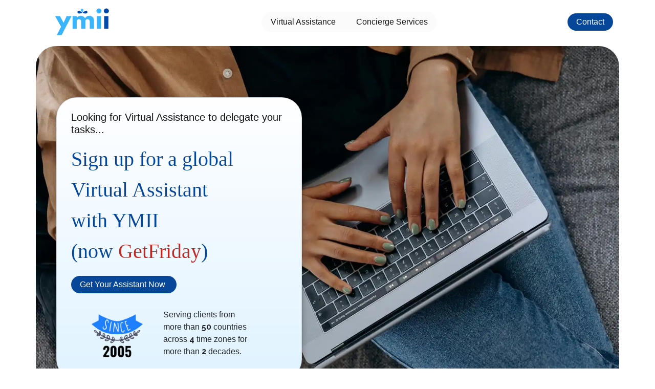

--- FILE ---
content_type: text/html; charset=UTF-8
request_url: https://yourmaninindia.com/?module=concierge&action=serviceinfo&serviceid=43
body_size: 5506
content:
<!-- BEGIN: Header include -->
<!DOCTYPE html>
<html lang="en">

<head>
    <meta charset="utf-8" />
    <link rel="icon" href="https://yourmaninindia.com/assets/images/favicon.ico" />
    <meta name="viewport" content="width=device-width, initial-scale=1" />


    <title>
        YourManInIndia (YMII) Virtual Assistance & Concierge Services    </title>
    <meta name="title"
        content="YourManInIndia (YMII) Virtual Assistance & Concierge Services">
    <meta name="keywords"
        content="YMII, Document Legalization, Document Procurement, YMII virtual assistant services, The 4-Hour Work Week " />
    <meta name="description"
        content="YMII Virtual Assistant Services, featured in Tim Ferriss's bestseller 'The 4-Hour Work Week'. 'YourManInIndia' for NRIs; document procurement, attestation.">


    <!-- Header Common Script -->
    <script src="https://yourmaninindia.com/assets/js/jquery.min.js" crossorigin="anonymous" referrerpolicy="no-referrer"
        media="all" defer></script>
    <script src="https://www.google.com/recaptcha/api.js" async defer></script>

    <!-- Header Common CSS -->
    <link rel="preload" href="https://yourmaninindia.com/assets/css/bootstrap.min.css" as="style" onload="this.onload=null;this.rel='stylesheet'">
    <link rel="preload" href="https://yourmaninindia.com/assets/css/main.css?v=1.1" as="style" onload="this.onload=null;this.rel='stylesheet'">
    <link rel="preload" href="https://yourmaninindia.com/assets/css/media.css?v=1.1" as="style" onload="this.onload=null;this.rel='stylesheet'">
    <!-- <link rel="stylesheet" type="text/css" href="https://yourmaninindia.com/assets/css/bootstrap.min.css" media="all" /> -->
    <!-- <link rel="stylesheet" type="text/css" href="https://yourmaninindia.com/assets/css/main.css" media="all" />
    <link rel="stylesheet" type="text/css" href="https://yourmaninindia.com/assets/css/media.css" media="all" /> -->

    <!-- Banner Image Optimize -->
     <link rel="preload" as="image" href="https://yourmaninindia.com/assets/images/ymii-landing.webp" fetchpriority="high">
     <link rel="preload" as="image" href="https://yourmaninindia.com/assets/images/gf-banner.webp" fetchpriority="high">
     <link rel="preload" as="image" href="https://yourmaninindia.com/assets/images/concierge-services-banner.webp" fetchpriority="high">

    <link rel="preconnect" href="https://fonts.googleapis.com">
    <link rel="preconnect" href="https://fonts.gstatic.com" crossorigin>

    <link
    rel="preload"
    as="style"
    href="https://fonts.googleapis.com/css2?family=Inter:ital,opsz,wght@0,14..32,100..900;1,14..32,100..900&family=Raleway:ital,wght@0,100..900;1,100..900&display=swap"
    onload="this.onload=null;this.rel='stylesheet'">

    <noscript>
    <link
        rel="stylesheet"
        href="https://fonts.googleapis.com/css2?family=Inter:ital,opsz,wght@0,14..32,100..900;1,14..32,100..900&family=Raleway:ital,wght@0,100..900;1,100..900&display=swap">
    </noscript>

    <link rel="preload" href="https://cdnjs.cloudflare.com/ajax/libs/font-awesome/6.4.2/css/all.min.css"
        integrity="sha512-z3gLpd7yknf1YoNbCzqRKc4qyor8gaKU1qmn+CShxbuBusANI9QpRohGBreCFkKxLhei6S9CQXFEbbKuqLg0DA=="
        crossorigin="anonymous" referrerpolicy="no-referrer" media="all" />

    <!-- Google Tag Manager -->
    <script>
        (function (w, d, s, l, i) {
            w[l] = w[l] || [];
            w[l].push({ "gtm.start": new Date().getTime(), event: "gtm.js" });
            var f = d.getElementsByTagName(s)[0],
                j = d.createElement(s),
                dl = l != "dataLayer" ? "&l=" + l : "";
            j.async = true;
            j.src = "https://www.googletagmanager.com/gtm.js?id=" + i + dl;
            f.parentNode.insertBefore(j, f);
        })(window, document, "script", "dataLayer", "GTM-548WL53");
    </script>
    <!-- End Google Tag Manager -->

    <script async src="https://www.googletagmanager.com/gtag/js?id=UA-24071474-1"></script>
    <script language="JavaScript" type="text/javascript">
        function show_table(id) {
            var rows = document.getElementsByTagName("span");
            for (var i = 0; i < rows.length; i++) {
                if (rows[i].className == "tabSelected") {
                    rows[i].className = "tabMenu";
                }
            }
            document.getElementById(id).className = "tabSelected";
            return false;
        }

        window.dataLayer = window.dataLayer || [];
        function gtag() {
            dataLayer.push(arguments);
        }
        gtag("js", new Date());
        gtag("config", "UA-24071474-1");
    </script>
    <!-- clarity script -->
    <script type="text/javascript">
        (function (c, l, a, r, i, t, y) {
            c[a] =
                c[a] ||
                function () {
                    (c[a].q = c[a].q || []).push(arguments);
                };
            t = l.createElement(r);
            t.async = 1;
            t.src = "https://www.clarity.ms/tag/" + i;
            y = l.getElementsByTagName(r)[0];
            y.parentNode.insertBefore(t, y);
        })(window, document, "clarity", "script", "gqxo1c9z2r");
    </script>

    <!-- Google Tag Manager -->
<script>(function(w,d,s,l,i){w[l]=w[l]||[];w[l].push({'gtm.start':
new Date().getTime(),event:'gtm.js'});var f=d.getElementsByTagName(s)[0],
j=d.createElement(s),dl=l!='dataLayer'?'&l='+l:'';j.async=true;j.src=
'https://www.googletagmanager.com/gtm.js?id='+i+dl;f.parentNode.insertBefore(j,f);
})(window,document,'script','dataLayer','GTM-M6CD6L');</script>
<!-- End Google Tag Manager -->

<!-- Google tag (gtag.js) -->
<script async src="https://www.googletagmanager.com/gtag/js?id=AW-948391455"></script>
<script>
  window.dataLayer = window.dataLayer || [];
  function gtag(){dataLayer.push(arguments);}
  gtag('js', new Date());
 
  gtag('config', 'AW-948391455');
</script>

</head>

<body>
    <header>
        <nav class="navbar navbar-expand-sm fixed-top navbar-dark bg-white" aria-label="Main navigation">
            <div class="container">
                <a class="navbar-brand" href="https://yourmaninindia.com/"><img class="site-logo"
                        src="https://yourmaninindia.com/assets/images/ymii-logo-min.webp" alt="YMII" title="YMII Logo" fetchpriority="high"></a>
                <button class="navbar-toggler p-0 border-0 d-block d-sm-none" type="button" data-bs-toggle="offcanvas"
                    aria-label="Toggle navigation" onclick="toggleMenuIcon()">
                    <svg class="expand-menu" xmlns="http://www.w3.org/2000/svg" viewBox="0 0 448 512">
                        <path
                            d="M0 96C0 78.3 14.3 64 32 64l384 0c17.7 0 32 14.3 32 32s-14.3 32-32 32L32 128C14.3 128 0 113.7 0 96zM0 256c0-17.7 14.3-32 32-32l384 0c17.7 0 32 14.3 32 32s-14.3 32-32 32L32 288c-17.7 0-32-14.3-32-32zM448 416c0 17.7-14.3 32-32 32L32 448c-17.7 0-32-14.3-32-32s14.3-32 32-32l384 0c17.7 0 32 14.3 32 32z" />
                    </svg>
                    <svg class="close-menu" style="display:none;" xmlns="http://www.w3.org/2000/svg"
                        viewBox="0 0 384 512">
                        <path
                            d="M342.6 150.6c12.5-12.5 12.5-32.8 0-45.3s-32.8-12.5-45.3 0L192 210.7 86.6 105.4c-12.5-12.5-32.8-12.5-45.3 0s-12.5 32.8 0 45.3L146.7 256 41.4 361.4c-12.5 12.5-12.5 32.8 0 45.3s32.8 12.5 45.3 0L192 301.3 297.4 406.6c12.5 12.5 32.8 12.5 45.3 0s12.5-32.8 0-45.3L237.3 256 342.6 150.6z" />
                    </svg>

                </button>

                <div class="navbar-ymii d-none d-sm-block">
                    <div class="navbar-collapse">
                        <ul class="navbar-nav mb-2 mb-lg-0 header-nav-bar">
                            <li class="nav-item active me-4">
                                <a class="nav-link" aria-current="page" href="https://yourmaninindia.com/virtual-assistance"
                                    id="gf-menu-no">Virtual Assistance</a>
                            </li>
                            <li class="nav-item">
                                <a class="nav-link" href="https://yourmaninindia.com/concierge-services">Concierge
                                    Services</a>
                            </li>
                        </ul>

                        <a href="https://yourmaninindia.com/concierge-services#enquirySection"
                            class="btn header-contact-button">
                            Contact
                        </a>
                    </div>
                </div>

                <div class="navbar-ymii-mobile d-block d-sm-none">
                    <div class="navbar-collapse offcanvas-collapse d-block d-sm-none" id="offcanvasExample">
                        <ul class="navbar-nav mb-2 mb-lg-0 mobile-nav-bar">
                            <li class="nav-item active">
                                <a class="nav-link" aria-current="page"
                                    href="https://yourmaninindia.com/virtual-assistance">Virtual Assistance</a>
                            </li>
                            <li class="nav-item">
                                <a class="nav-link" href="https://yourmaninindia.com/concierge-services">Concierge
                                    Services</a>
                            </li>
                            <li class="nav-item">
                                <a class="nav-link"
                                    href="https://www.getfriday.com/4-hour-workweek-ymii?"
                                    target="_blank"> 4-Hour-Workweek <br>by Tim Ferriss Connection</a>
                            </li>
                            <li class="nav-item">
                                <a class="nav-link gf-mobile-enquiry" id="gfMobileEnquiry"
                                    href="https://yourmaninindia.com/concierge-services#enquirySection">Contact</a>
                            </li>
                        </ul>
                        <div class="nav-bar-bottom-text">
                            <div class="mobile-view-running-text">
                                <marquee behavior="scroll" direction="left">
                                    YourManInIndia (YMII) Virtual Assistance is now GetFriday. <i
                                        class="fa-solid fa-star-of-life ms-3 me-3"></i> YourManInIndia (YMII) Virtual
                                    Assistance is now GetFriday.</marquee>
                            </div>
                            <ul class="mobile-view-socil d-flex mt-4">
                                <li><a href="https://www.facebook.com/GetFriday" target="_blank" title="Facebook"><i
                                            class="fa-brands fa-facebook-f"></i></a></li>
                                <li><a href="https://twitter.com/GetFridayVA" target="_blank" title="Instagram"><i
                                            class="fa-brands fa-twitter"></i></a></li>
                                <li><a href="https://www.youtube.com/channel/UCyXzYt0GN5bDPcC-xx4DmKA" target="_blank"
                                        title="Youtube"><i class="fa-brands fa-youtube"></i></a></li>
                                <li><a href="https://www.linkedin.com/company/getfriday" target="_blank"
                                        title="Linkedin"><i class="fa-brands fa-linkedin-in"></i></a></li>
                            </ul>
                        </div>
                    </div>
                </div>

            </div>
        </nav>
    </header>
    <!-- END: Header Menu --><!-- END: Header include -->
<!-- BEGIN: Banner Section -->
<section class="banner-section landing-page-banner-section">
    <div class="container">
        <div class="row banner-row landing-banner-row">
                <div class="card">
                    <div class="card-body">
                        <h5 class="card-text mb-3">Looking for Virtual Assistance to delegate your tasks...</h5>
                        <h1 class="card-title">Sign up for a global <br>Virtual Assistant <br>with YMII <br>(now <span>GetFriday</span>)</h1>
                        <a href="https://www.getfriday.com/?utm_source=ymii_hp&utm_medium=hp_top_cta&" target="_blank" class="btn card-banner-btn ymii-btn">Get Your Assistant Now <i class="fa-solid fa-arrow-right"></i> </a>
                        <div class="banner-since-wrapper">
                            <img fetchpriority=high loading=lazy  class="banner-top-loo" src="https://yourmaninindia.com//assets/images/since-2005-min.svg" alt="since 2025" style="width:100px;"/>  
                            <p>Serving clients from<br/> more than <strong>50</strong> countries <br/>across <strong>4</strong> time zones for <br/>more than <strong>2</strong> decades.</p>
                        </div>
                    </div>
                </div>
        </div>
    </div>
</section>
<!-- END: Banner Section -->
<div class="ymii-main-content section-animation bg-white">
    <div class="container">
        <div class="row">
            <div class="col-md-4">
                <div class="landing-workweek-card bg-drack-blue mb-4">
                    <h2 class="fs-4">YourManInIndia (YMII) Virtual Assistance is now GetFriday</h2>
                    <a href="https://yourmaninindia.com/virtual-assistance" class="btn card-banner-btn ymii-btn">Know More<i class="fa-solid fa-arrow-right"></i> </a>
                </div>
                <div class="landing-video-card mb-4">
                    <iframe width="100%" height="100%" src="https://www.youtube.com/embed/5Ij9-t33ucE" title="The Get Friday Story with AJ Jacobs" frameborder="0" allow="accelerometer; autoplay; clipboard-write; encrypted-media; gyroscope; picture-in-picture; web-share" referrerpolicy="strict-origin-when-cross-origin" allowfullscreen></iframe>
                </div>
                
            </div>
            <div class="col-md-4">
                <div class="landing-img-card mb-4">
                    <img fetchpriority=high loading=lazy  src="https://yourmaninindia.com/assets/images/4-hour-image.webp" class="img-fluid" alt="The 4-Hour Workweek book">
                </div>
                
            </div>
            <div class="col-md-4">
                <div class="landing-ferries-card mb-4 bg-light-blue">
                    <img fetchpriority=high loading=lazy  src="https://yourmaninindia.com/assets/images/testimonial-image-min.webp" class="img-fluid" alt="Tim Ferriss Testimonial image">   
                    <p>"With a team structure, a single point of contact, a personal account manager and farming out your  tasks to   the most-capable people in the group and across different shifts. They got it all covered!"</p>
                    <p>- <strong>Tim Ferriss Author</strong> of 4-Hour Workweek, The New York Times bestseller</p> 
                </div>
                
            </div>
        </div>
        <div class="row">
            <div class="col-lg-4 col-md-12 h-100">
                <div class="mb-4 bg-light-blue h-100 gf-personal-needs">
                    <h2 class="fs-4">Personal Services</h2>  
                    <p>Are you inundated with too many tasks and unable to focus on important things? Delegate your personal tasks like flight Bookings, Preparing travel itineraries, calendar management and online research to GetFriday and enjoy Your life!
                    </p>
                    <a href="https://www.getfriday.com/personal/virtual-personal-assistant?utm_source=ymii_hp&utm_medium=hp_personal&" target="_blank" class="btn card-banner-btn ymii-btn">Know More<i class="fa-solid fa-arrow-right"></i> </a>
                </div>
            </div>

            <div class="col-lg-4 col-md-12 h-100">
                <div class="mb-4 bg-light-blue h-100 gf-personal-needs">
                    <h2 class="fs-4">Business Services</h2>  
                    <p>Running a Small business or startup requires your complete attention to grow. Are you overwhelmed doing everything? Delegate your business tasks like customer support, bookkeeping, web design and digital marketing to GetFriday. Focus your energies on the key aspects of your business.</p>
                    <a href="https://www.getfriday.com/business/services?utm_source=ymii_hp&utm_medium=hp_business&" target="_blank" class="btn card-banner-btn ymii-btn">Know More<i class="fa-solid fa-arrow-right"></i> </a>
                </div>
            </div>

            <div class="col-lg-4 col-md-12 h-100">
                <div class="mb-4 bg-light-blue h-100 gf-personal-needs">
                    <h2 class="fs-4">Pricing Plans</h2>  
                    <p>Our VA pricing plans are flexible and starts from pay-as-you-go and goes all the way up to a 160 hour monthly plan. Our monthly plans provide a fixed number of hours of work per month with your assistant. The bigger plans come with lesser cost per hour and more benefits.</p>
                    <a href="https://www.getfriday.com/personal/pricing-plans?utm_source=ymii_hp&utm_medium=hp_pricing&" target="_blank" class="btn card-banner-btn ymii-btn">Know More<i class="fa-solid fa-arrow-right"></i> </a>
                </div>
            </div>
        </div>
    </div>
</div>
<!-- BEGIN: Footer include -->
<footer class="footer ymii-footer">
    <div class="ymii-primary-footer section-animation">
        <div class="container">
            <div class="row">
                <div class="col-md-4 footer-left">
                    <h5>Other Services</h5>
                    <ul class="nav flex-column">
                        <li class="nav-item mb-2"><a href="https://www.getfriday.com/?&utm_source=ymii_hp&utm_medium=hp_footer" target="_blank" class="nav-link p-0 text-muted">GetFriday</a></li>
                        <li class="nav-item mb-2"><a href="https://www.homeshikari.com/" target="_blank" class="nav-link p-0 text-muted">Home Shikari</a></li>
                        <li class="nav-item mb-2"><a href="https://www.ttkvisas.in/" target="_blank" class="nav-link p-0 text-muted">TTK Visas</a></li>
                        <li class="nav-item mb-2"><a href="https://www.ttkservices.com/global-mobility/index" target="_blank" class="nav-link p-0 text-muted">TTK Global Mobility</a></li>
                    </ul>
                </div>

                <div class="col-md-4 footer-middile">
                    <h5>Legal</h5>
                    <ul class="nav flex-column">
                        <li class="nav-item mb-2"><a href="https://yourmaninindia.com/privacypolicy" class="nav-link p-0 text-muted">Privacy Policy</a></li>
                        <li class="nav-item mb-2"><a href="https://yourmaninindia.com/termsofservices" class="nav-link p-0 text-muted">Terms of Services</a></li>
                        <li class="nav-item mb-2"><a href="https://yourmaninindia.com/disclaimer" class="nav-link p-0 text-muted">Disclaimer</a></li>
                        <li class="nav-item mb-2"><a href="https://yourmaninindia.com/copyright" class="nav-link p-0 text-muted">Copyright</a></li>
                    </ul>
                </div>

                <div class="col-md-4 footer-right">
                    <h5>Address</h5>
                    <p>TTK Services Private Limited,<br/>
                    No. 68, Smartworks, <br/>
                        DSR Techno Cube,<br/>
                        1<sup>st</sup> Floor, Tower-C,<br/>
                        Varthur Road, Thubarahalli,<br/>
                        Bangalore – 560 066.</p>
                </div>
            </div>
        </div>
    </div>
    <div class="ymii-secondry-footer section-animation">
        <div class="container">
            <div class="footer-wrapper">
                <div class="row">
                    <div class="col-md-5">
                        <img src="https://yourmaninindia.com/assets/images/footer-ymii-min.webp" alt="Footer YMII Logo" class="img-fluid" fetchpriority="high">
                    </div>
                    <div class="col-md-7">
                        <p>YMII (now <span>GetFriday</span>) is a part of the TTK Group, a leading conglomerate in India with businesses spanning multiple industries and a presence across India and international markets. It’s a name that evokes trust and integrity. The group was founded in 1928.</p>
                    </div>
                </div>
                <div class="row">
                    <div class="col-md-12">
                        <p class="site-copyright"><small>&copy; 2026                        . All Rights Reserved by <a href="http://ttkservices.com/" target="_blank">TTK Services</a></small></p>
                    </div>
                </div>
            </div>
        </div>
    </div>
</footer></body>
    <script src="https://yourmaninindia.com/assets/js/bootstrap.min.js" crossorigin="anonymous" referrerpolicy="no-referrer" media="all"></script>
    <script src="https://yourmaninindia.com/assets/js/select2.min.js" crossorigin="anonymous" referrerpolicy="no-referrer" media="all"></script>
    <script src="https://yourmaninindia.com/assets/js/jquery.validate.min.js" crossorigin="anonymous" referrerpolicy="no-referrer" media="all"></script>
    <script src="https://yourmaninindia.com/assets/js/main.js" crossorigin="anonymous" referrerpolicy="no-referrer" media="all"></script>
</html><!-- END: Footer include -->

--- FILE ---
content_type: text/css
request_url: https://yourmaninindia.com/assets/css/main.css?v=1.1
body_size: 4478
content:
@font-face {
  font-family: 'Raleway';
  src: url('/assets/font/Raleway/static/Raleway-Regular.ttf') format('ttf');
  font-weight: normal;
  font-style: normal;
}

body {
  font-family: 'Raleway', sans-serif !important;
  font-style: normal;
  font-weight: 400;
}


/* .container,
.container-lg,
.container-md,
.container-sm,
.container-xl,
.container-xxl {
  max-width: 90%;
} */

h1,
h2,
h3,
h4,
h5,
h6 {
  font-weight: 400;
  font-style: normal;
}


.nav-scroller {
  position: relative;
  z-index: 2;
  height: 2.75rem;
  overflow-y: hidden;
}

.nav-scroller .nav {
  display: flex;
  flex-wrap: nowrap;
  padding-bottom: 1rem;
  margin-top: -1px;
  overflow-x: auto;
  color: rgba(255, 255, 255, 0.75);
  text-align: center;
  white-space: nowrap;
  -webkit-overflow-scrolling: touch;
}

.nav-underline .nav-link {
  padding-top: 0.75rem;
  padding-bottom: 0.75rem;
  font-size: 0.875rem;
  color: #6c757d;
}

.nav-underline .nav-link:hover {
  color: #007bff;
}

.nav-underline .active {
  font-weight: 500;
  color: #343a40;
}

.text-white-50 {
  color: rgba(255, 255, 255, 0.5);
}

.bg-purple {
  background-color: #6f42c1;
}

.bd-placeholder-img {
  font-size: 1.125rem;
  text-anchor: middle;
  -webkit-user-select: none;
  -moz-user-select: none;
  user-select: none;
}

.navbar-nav li {
  font-family: 'Raleway', sans-serif !important;
  font-style: normal;
  font-weight: 400;
  color: #141414;

}

.site-logo {
  height: 60px;
}

header .navbar-nav li a {
  color: #141414 !important;
}

header .navbar-nav li:hover a {
  color: #074799 !important;
}

header .navbar-ymii {
  justify-content: space-between;
  width: 100%;
}

.header-contact-button {
  padding: 4px 16px;
  background: #074799;
  border-radius: 120px;
  color: #fff;
}

.header-contact-button:hover {
  color: #fff;
}

header .header-nav-bar {
  background: rgba(245, 245, 245, 0.4);
  border-radius: 40px;
  width: auto;
  margin: 0 auto;
  padding-left: 10px;
  padding-right: 10px;
}

.landing-banner-row {
  background-image: url('../images/ymii-landing.webp') !important;
  background-size: cover;
  background-position: bottom;
  position: relative;
}

.landing-banner-row.test-row {
   background-image: url('../images/test-landing.png') !important;
   background-position: top;
}

.gf-banner-row {
  background-image: url('../images/gf-banner.webp') !important;
  background-size: cover;
  background-position: bottom;
}

.banner-row {
  padding-top: 100px;
  padding-bottom: 100px;
  padding-left: 40px;
  border-radius: 40px;
}

.banner-row .card {
  background: linear-gradient(180deg, #FFFFFF 0%, #E0F3FF 100%);
  box-shadow: 0px 6px 10px 4px rgba(0, 0, 0, 0.15), 0px 2px 3px rgba(0, 0, 0, 0.3);
  border-radius: 40px;
  max-width: 480px;
  padding-top: 20px;
  padding-bottom: 20px;
}

.banner-row.landing-banner-row .card {
  padding-top: 10px;
  padding-bottom: 10px;
}

.card-text {
  color: #141414;
  font-weight: 400;
}

.card-title {
  font-family: 'Raleway';
  font-style: normal;
  font-weight: 400;
  font-size: 40px;
  line-height: 60px;
  color: #074799;
}

.card-title span {
  color: #C12926;
}

.card-title span a {
  color: #C12926;
  text-decoration: none;
}

.card-banner-btn {
  padding: 4px 16px;
  background: #074799;
  border-radius: 120px;
  color: #fff;
  margin-top: 10px;
}

.card-banner-btn:hover {
  color: #fff;
}

.ymii-btn i {
  transform: rotate(-36deg);
  font-size: 14px;
  margin-left: 5px;
}

.ymii-btn-up i {
  transform: rotate(-140deg);
  font-size: 14px;
  margin-left: 5px;
}

.bg-drack-blue {
  width: 100%;
  background-image: url('../images/bg-drack.jpg');
  box-shadow: 0px 6px 10px 4px rgba(0, 0, 0, 0.15), 0px 2px 3px rgba(0, 0, 0, 0.3);
  border-radius: 20px;
  padding: 30px 20px;
}

.bg-drack-blue h2 {
  color: #fff;
  font-weight: 400;
  font-style: normal;
}

.landing-workweek-card {
  min-height: 180px;
}

.bg-light-blue {
  width: 100%;
  background: linear-gradient(180deg, #FFFFFF 0%, #E0F3FF 100%);
  border-radius: 20px;
  padding: 30px 20px;
}

.landing-ferries-card img {
  width: 170px;
  height: 170px;
  border-radius: 10px;
  margin-bottom: 10px;
}

.landing-ferries-card h4 {
  color: #074799;
}

.landing-hetfriday-card {
  min-height: 200px;
}

.landing-ferries-card {
  min-height: 415px;
}

.landing-testimonial-card {
  min-height: 235px;
}

.landing-img-card img {
  border-radius: 20px;
  min-height: 415px;
  width: 100%;
  object-fit: cover;
}

.landing-video-card iframe {
  min-height: 210px;
  border-radius: 20px;
}

.ymii-primary-footer {
  background: linear-gradient(90deg, #2685BD 0%, #000092 100%);
  box-shadow: 0px 16px 32px -4px rgba(12, 12, 13, 0.1), 0px 4px 4px -4px rgba(12, 12, 13, 0.05);
  border-radius: 20px;
  color: #fff;
  padding-top: 30px;
  padding-bottom: 60px;
}

.ymii-primary-footer ul li a {
  color: #fff !important;
  font-family: 'Raleway', sans-serif !important;
  font-style: normal;
  font-weight: 400;
}

.ymii-primary-footer ul {
  margin-top: 15px;
}

.ymii-primary-footer h5 {
  font-style: normal;
  font-weight: 100;
}

.footer-middile {
  text-align: center;
}

.footer-right {
  text-align: right;
}

.ymii-secondry-footer img {
  width: 140px;
  margin-bottom: 10px;
}

.ymii-secondry-footer p {
  color: #074799;
}

.ymii-secondry-footer p span {
  color: #C12926 !important;
  text-decoration: none;
}

.ymii-secondry-footer p a {
  color: #074799;
  text-decoration: none;
}

.footer-wrapper {
  background: #FFFFFF;
  box-shadow: 0px 4px 8px 3px rgba(0, 0, 0, 0.15), 0px 1px 3px rgba(0, 0, 0, 0.3);
  border-radius: 20px;
  padding: 20px;
}

.ymii-secondry-footer {
  top: -30px;
  position: relative;
}

.ymii-main-content {
  margin-top: 50px;
  margin-bottom: 50px;
}

.navbar-toggler svg {
  width: 24px;
  fill: #004aac;
  float: right;
  position: absolute;
  right: 20px;
  bottom: 30px;
}

.offcanvas-collapse {
  background-color: #fff !important;
}

.mobile-nav-bar {
  text-align: center;
  padding: 20px !important;
  height: 60%;
  padding-top: 20px !important;
}

.navbar-nav.mobile-nav-bar li a {
  color: #074799 !important;
}

.navbar-nav.mobile-nav-bar li {
  margin-top: 4%;
}

.offcanvas-collapse.open {
  padding: 0px !important;
}

.nav-bar-bottom-text {
  color: #fff;
  background-color: #074799 !important;
  padding: 20px !important;
  text-align: center;
  height: 40%;
  align-content: center;
}

.mobile-view-socil {
  list-style-type: none;
  justify-content: center;
  padding-left: 0px;
}

.mobile-view-socil li {
  margin: 10px;
}

.mobile-view-socil li a {
  color: #fff !important;
}

.landing-page-banner-section {
  margin-top: 90px;
}

.footer-social-menu-icon {
  display: none !important;
}

.section-animation {
  opacity: 0.6;
  transform: translateY(20px);
  transition: opacity 0.6s ease-out, transform 0.6s ease-out;
  will-change: opacity, transform;
}

.section-animation.visible {
  opacity: 1;
  transform: translateY(0);
}

#gf-menu {
  transition: opacity 0.5s ease-in-out;
  width: 146px;
  text-align: center;
}

.gf-menu-btn {
  padding: 2.5px 20px;
  background: #fff5e2;
  border-radius: 120px;
  color: #C12926;
  border: none;
  font-size: 12px;
}

.gf-menu-btn i {
  font-size: 11px;
}

.concierge-banner-row {
  background-image: url('../images/concierge-services-banner.webp') !important;
  background-size: cover;
  background-position: top;
}

.concierge-bg-image img {
  height: 320px;
  border-radius: 20px;
  object-fit: cover;
  object-position: left;
}

.concierge-bg-image-2 img {
  object-position: center;
}

.concierge-bg-light {
  height: 300px;
}

.concierge-bg-drack {
  height: 300px;
}

.ymii-service-section {
  background: linear-gradient(105.87deg, #FFFFFF -5.05%, #E0F3FF 78.3%);
}

.ymii-service-section h2 {
  color: #074799;
}

.ymii-services-ul li {
  font-size: 14px;
  margin-bottom: 15px;
}

.col-border-right {
  border-left: 1.5px solid #49505740;
  height: 400px;
}

.btn-white {
  padding: 4px 16px;
  background: #FFFAEF;
  border-radius: 120px;
  color: #074799;
  margin-top: 20px;
}

.btn-white:hover {
  color: #074799;
}

.btn-transperent:hover {
  color: #fff;
}

.btn-transperent {
  padding: 4px 16px;
  background: #ffffff00;
  border-radius: 120px;
  color: #fff;
  margin-top: 20px;
  border: 1px solid #fff;
}

.blue-enquiry-section {
  background: linear-gradient(180deg, rgba(1, 86, 200, 0.208) -0.09%, rgba(1, 86, 200, 0.036) 99.91%),
    radial-gradient(49.25% 1569.98% at 50% 50%, rgba(1, 86, 200, 0.39) 0%, rgba(1, 86, 200, 0.0675) 100%);
  background-image: url('../images/blue-gradient-bg.jpg');
  color: #fff;
  border-radius: 20px;
  padding: 1.5rem;
  background-position: 25%;
}

.blue-enquiry-section h2 {
  font-weight: 400;
  font-style: normal;
}

.ymii-enquiry-form {
  background: linear-gradient(180deg, #FFFFFF 0%, #E0F3FF 100%);
  box-shadow: 0px 4px 4px rgba(0, 0, 0, 0.25);
  border-radius: 20px;
}

.ymii-enquiry-img img {
  border-radius: 20px;
  max-height: 580px;
  object-fit: cover;
  object-position: top;
  width: 100%;
}

.ymii-enquiry-form h3 {
  color: #074799;
  font-weight: 400;
  font-style: normal;
}

.memmber-sppek-section {
  background: linear-gradient(180deg, rgba(1, 86, 200, 0.208) -0.09%, rgba(1, 86, 200, 0.036) 99.91%),
    radial-gradient(49.25% 1569.98% at 50% 50%, rgba(1, 86, 200, 0.39) 0%, rgba(1, 86, 200, 0.0675) 100%);
  background-image: url('../images/blue-gradient-bg-revert.jpg');
  color: #fff;
  border-radius: 20px;
  background-position: 25%;
}

.count-card {
  background-color: #fff;
  border-radius: 10px;
  color: #074799;
  padding: 0.5rem 1rem;
  width: 90%;
}

.count-card h3 {
  font-size: 2.5rem;
  margin-bottom: 0px;
}

.testimonial-card {
  padding: 20px 10px;
  background: linear-gradient(180deg, #FFFFFF 0%, #E0F3FF 100%);
  border: 1px solid #495057;
  border-radius: 10px;
  height: 330px;
  overflow: auto;
}

.testimonial-card .editor-name {
  color: #074799;
  font-size: 0.750rem;
  font-weight: 600;
}

.testimonial-card .editor-name span {
  font-weight: 400;
}

.testimonial-card p {
  font-style: normal;
  font-weight: 400;
  color: #141414;
  font-size: 0.900rem;
}

.testimonial-card .editor-position {
  color: #074799;
  font-size: 0.750rem;
}

.testimonial-card .editor-company {
  color: #074799;
  font-size: 0.750rem;
  font-weight: 600;
}

.testimonial-card img {
  width: 50px;
  height: 50px;
  margin-bottom: 10px;
}

.carousel-control-next,
.carousel-control-prev {
  bottom: -45px;
  top: unset;
  background: #fff;
  width: 30px;
  height: 30px;
  border-radius: 50%;
  color: #333;
  border: 1px solid #333;
}

.carousel-control-next {
  left: 65px;
}

.carousel .btn-light-blue {
  position: absolute;
  right: 0px;
  margin-top: 15px;
}

.carousel-control-next,
.carousel-control-prev {
  color: #333 !important;
  border: 1px solid #333 !important;
  background: #f3f3f3
}

.carousel-inner {
  border-bottom: 1px solid #074799;
  padding-bottom: 20px;
}

.testimonail-left-image {
  border-radius: 20px;
  max-height: 520px;
  object-fit: cover;
  width: 95%;
  object-position: top;
}

.member-testimonail-section h2{
  color: #074799;
}

.concierge-banner-row .card-title{
  line-height: 55px;
}

.error {
  color: red;
}

label.error {
  font-size: 13px;
}

.select2 + .select2-container .select2-selection--single {
    display: block;
    width: 100%;
    padding: .375rem .75rem !important;
    font-size: 1rem !important;
    font-weight: 400 !important;
    line-height: 1.5 !important;
    color: #212529 !important;
    background-color: #fff !important;
    background-clip: padding-box;
    border: 1px solid #ced4da;
    -webkit-appearance: none;
    -moz-appearance: none;
    appearance: none;
    border-radius: .25rem;
    transition: border-color .15s ease-in-out, box-shadow .15s ease-in-out;
    height: 36.2px !important;
}

.select2-container--default .select2-selection--single .select2-selection__arrow {
    height: 35px !important; 
  }

.select2-container {
  width: 100% !important;
}  

.member-speek-btns {
  text-align: right;
}

.btn-light-blue {
  padding: 4px 16px;
  background: #CBDCEB;
  border-radius: 120px;
  color: #074799;
  margin-top: 20px;
  border: 1px solid #495057;
}

.btn-light-blue:hover {
  color: #074799;
}

.concierge-bg-light ul li {
  list-style-type: none;
  position: relative;
  margin-bottom: 12px;
  margin-left: 0px;
}

.concierge-bg-light ul li:before {
  position: absolute;
  content: "";
  width: 16px;
  height: 16px;
  top: 4px;
  left: -22px;
  background-image: url('../images/tick-icon.png');
  background-position: center;
  background-size: contain;
  background-repeat: no-repeat;
}

.concierge-bg-image-slide img {
  width: 100%;
}

.concierge-bg-image-slide {
  position: relative;
}

.slide-box-container {
    position: absolute;
    top: 0px;
    z-index: 111;
    width: 100%;
    right: 0px;
    height: 100%;
    overflow: hidden;
    display: flex;
    flex-direction: column;
    align-items: end;
    justify-content: center;
}

.slide-box{
  margin-bottom: 0px;
  font-size: 0.725rem;
  width: 210px;
  background: #ffffffd4;
  border-radius: 5px;
  padding: 0.5rem;
  margin-bottom: 15px;
  position: absolute;
  opacity: 0;
  transform: translateY(0);
  transition: all 0.6s ease;
  display: flex;
  align-items: start;
  justify-content: start;
  flex-wrap: wrap;
  font-weight: 500;
}

.slide-box p {
  margin-bottom: 5px;
  text-indent: 0; 
  margin-left: 12px;
  text-indent: -12px; 
}

.slide-box .slide-box-60 {
  width: 60%;
  height: 6px;
  background-color: #F5F5F5;
  border-radius: 4px;
  display: block;
  margin-bottom: 4px;
}

.slide-box .slide-box-100 {
  width: 100%;
  height: 6px;
  background-color: #F5F5F5;
  border-radius: 4px;
  display: block;
  margin-bottom: 4px;
}

.slide-box.active {
  background: radial-gradient(49.25% 1569.98% at 50% 50%, rgba(1, 86, 200, 0.39) 0%, rgba(1, 86, 200, 0.0675) 100%), linear-gradient(180deg, rgba(1, 86, 200, 0.208) -0.09%, rgba(1, 86, 200, 0.036) 99.91%), #FFFFFF;
  opacity: 1;
  transform: translateY(0);
}

.slide-box.above {
  opacity: 0.8;
  transform: translateY(-110px);
  z-index: 1;
  background-color: #fff;
}

.slide-box.below {
  opacity: 0.8;
  transform: translateY(110px);
  z-index: 1;
  background-color: #fff;
}

.gf-card-image img {
  width: 160px;
  height: auto;
  border-left: 3px solid #8080808f;
  border-bottom: 3px solid #8080808f;
  border-top-right-radius: 4px;
  border-bottom-right-radius: 4px;
}

.gf-card {
    background: linear-gradient(180deg, #FFF8F7 0%, #F4F2F8 100%);
    border-radius: 20px;
}

.gf-card-book, .gf-card {
    max-width: 545px;
    margin-right: 20px;
}

.gf-card-book {
  padding:30px 20px;
}

.gf-card-image {
    display: flex;
}

.gf-card-image .card-title {
  margin-left: 20px;
  margin-right: 30px;
  line-height: 50px;
}

.gf-card-group {
    display: flex;
    align-items: end;
    justify-content: flex-end;
}

.gf-card-group h2 {
  color: #074799;
}

.btn-gf {
  padding: 4px 16px;
  background: linear-gradient(90deg, #F08150 0%, #3222E3 100%);
  border-radius: 120px;
  color: #fff;
}

.btn-gf:hover {
  color: #fff;
}

.bg-gf {
  background: linear-gradient(90deg, #F08150 0%, #3222E3 100%);
}

.gf-enquiry-section p {
  color: #074799;
  margin-right: 50px;
  text-align: justify;
}

.gf-enquiry-form {
  background: linear-gradient(180deg, #FFF8F7 0%, #F4F2F8 100%);
  border-radius: 20px;
  position: relative;
}

.alert-success p {
  color: #0f5132;
}

.gf-enquiry-form  h3 {
  color: #074799;
}

.gf-light-gray {
  background: linear-gradient(180deg, #FFF8F7 0%, #F4F2F8 100%);
  box-shadow: 0px 2px 6px 2px #00000026;
  padding: 2rem;
  border-radius: 20px;
}

.gf-light-gray h2 {
  color: #074799;
}

.gf-light-gray h5 {
  color: #074799;
}

.gf-light-gray h2 span {
  color: #C12926;
}

.benefits-section .card-body {
  display: flex;
  flex-wrap: wrap;
  padding: 0px !important;
  align-items: center;
  margin-bottom: 5px;
}

.benefits-section .card {
  align-content: flex-start;
  border: 1px solid var(--border-border-primary, #495057);
  padding: 10px;
}

.benefits-section .card-body svg {
  width: 24px;
  margin-right: 10px;
}

.benefits-section .card-body h5 {
  margin-top: 0px !important;
  line-height: auto;
  margin-bottom: 0px !important;
}

.benefits-section .card-body p {
  width: 100%;
}

.about-section-text {
  border-radius: 20px;
}

.about-section img {
  border-radius: 20px;
  object-fit: cover;
  object-position: right;
}

.vision-section img {
  border-radius: 20px;
}

.vision-section p {
  color: #074799;
}

.gf-footer {
    background-image: linear-gradient(to right, #fff8f6, #f0f0f9);
    border-top-right-radius: 20px;
    border-top-left-radius: 20px;
    box-shadow: 0px -5px 4px 0px #00000014;
}

.gf-footer h4 {
  font-weight: 700;
  color: #2b185a;
}

.gf-footer p {
  margin-bottom: 0px;
}

.gf-footer-call {
  font-size: 14px;
  color: #707070;
  max-width: 100%;
  font-weight: 400;
  font-style: normal;
}

.gf-footer-contact  {
    color: #2b185a !important;
    font-weight: 600;
    font-style: normal;
}

.gf-footer-contact  a {
    color: #2b185a !important;
    font-weight: 600;
    font-style: normal;
    text-decoration: none;
}

.help-button {
  text-align: right;
}

.gf-footer-support {
  border-bottom: 2px solid #cacaca;
}

.footer-list {
  list-style-type: none;
  padding-left: 0px;
}

.footer-list li a{
  color: #000;
  text-decoration: none;
  font-size: 14px;
}

.footer-heading {
  font-size: 16px;
  font-weight: 600;
  margin-bottom: 0px;
}

.footer-text {
  font-size: 14px;
  margin-top: 12px;
  padding-right: 20px;
}

.footer-col-1 {
  width: 25%;
}

.footer-col-2 {
  width: 13%;
}

.footer-col-3 {
  width: 15%;
}

.footer-col-4 {
   width: 16%;
}

.footer-col-5 {
   width: 16%;
}

.footer-col-6 {
  width: 15%;
}

.page-heading {
    margin-top: 80px !important;
}

.ymii-main-content.other-main-content{
  margin-top: 30px !important;
}

.ymii-main-content.other-main-content h4{
  font-weight: 500 !important;
  text-transform: capitalize;
}

.ymii-main-content.other-main-content ul li{
  margin-bottom: 8px;
}

.ymii-main-content.other-main-content ol li{
  margin-bottom: 8px;
}

.ymii-main-content.other-main-content h1 {
  font-size: 40px;
  line-height: 50px;
}

.list-privacy-policy {
  list-style-type: lower-alpha;
}

.page-heading{
  background: linear-gradient(180deg, #FFFFFF 0%, #E0F3FF 100%);
    border-radius: 20px;
}

.gf-enquiry-submit-success, .ymii-enquiry-submit-success {
  display: flex;
  align-content: center;
  justify-content: center;
  min-height: 400px;
}

.gf-enquiry-submit-success .alert-success, .ymii-enquiry-submit-success .alert-success{
  align-content: center;
  justify-content: center;
}

.other-main-content a {
  text-decoration: none;
}

#gfEnquiry {
  scroll-margin-top: 60px;
}

#enquirySection {
  scroll-margin-top: 60px;
}

.ymii-enquiry-submit-success, .gf-enquiry-submit-success {
   scroll-margin-top: 60px;
}

.member-gf-section .count-card{
  border: 1px solid #495057;
}

.press-section .row {
  align-items: center;
  justify-content: center;
}

.press-section .row .client-logo{
  margin-bottom: 20px;
}

.gf-personal-needs p {
    height: 130px !important;
}

.gf-personal-needs h2 {
  color:#074799;
}

.document-procurment-list {
  width: 33%;
}

.document-procurment-row {
  display: flex;
  justify-content: space-between;
}

.document-procurment-list:nth-child(1){
  border-right: 1.5px solid #49505740;
}

.document-procurment-list:nth-child(2) {
    border-right: 1.5px solid #49505740;
    padding-left: 5%;
}

.document-procurment-list:nth-child(3) {
    padding-left: 5%;
}

.card-white {
  position: absolute;
  right: 20px;
  bottom: 20px;
  background-color: #fff !important;
  width: 250px;
  height: auto;
  border-radius: 20px;
  padding: 15px;
  box-shadow: 0px 6px 10px 4px rgba(0, 0, 0, 0.15), 0px 2px 3px rgba(0, 0, 0, 0.3);
}

.card-white p{
   margin-bottom: 0px !important;
}

.ymii-main-content .card-white {
  display: none;
}

.banner-top-loo {
  margin-right: 40px !important;
  margin-left: 40px !important;
}

.banner-since-wrapper {
    display: flex;
    justify-content: start;
    align-items: center;
    margin-top: 30px;
}

.banner-since-wrapper p {
  text-align: justify;
}
.editor-name {
  color: #074799;
  font-size: 0.850rem;
  font-weight: 600;
  text-align: right;
}

.editor-name span{
  font-weight: 400;
}

.editor-company {
    color: #074799;
    font-size: 0.850rem;
    font-weight: 600;
    text-align: right;
}

ul li.ymii-service-list:before {
    position: absolute;
    content: "";
    width: 16px;
    height: 16px;
    top: 4px;
    left: -22px;
    background-image: url(../images/tick-icon.png);
    background-position: center;
    background-size: contain;
    background-repeat: no-repeat;
}

ul li.ymii-service-list {
  position: relative;
  list-style-type: none;
}

.since-2000-img {
  width: 90px;
  margin-left: 40px;
}

--- FILE ---
content_type: text/css
request_url: https://yourmaninindia.com/assets/css/media.css?v=1.1
body_size: 1665
content:
@media screen and (min-width: 1201px) and (max-width: 1399px) {
    .landing-img-card img {
        min-height: 460px;
    }

    .landing-workweek-card {
        min-height: 225px;
    }

    .landing-ferries-card {
        min-height: 460px;
    }

    .gf-personal-needs p {
        height: 180px !important;
    }
}

@media (max-width: 1200px) {
.gf-personal-needs p {
        height: 220px !important;
    }
}

@media (max-width: 1024px) {
    .concierge-bg-image-2 img {
        height: 340px;
        margin: 0 auto;
        display: flex;
    }
}

@media (max-width: 992px) {
.gf-personal-needs p {
        height: auto !important;
    }
}

@media (max-width: 575px) {
    .offcanvas-collapse {
        position: fixed;
        top: 56px;
        /* Height of navbar */
        bottom: 0;
        left: 100%;
        width: 100%;
        padding-right: 1rem;
        padding-left: 1rem;
        overflow-y: auto;
        visibility: hidden;
        background-color: #343a40;
        transition: transform 0.3s ease-in-out, visibility 0.3s ease-in-out;
    }

    .offcanvas-collapse.open {
        visibility: visible;
        transform: translateX(-100%);
    }
}

@media (min-width: 768px) {
    .bd-placeholder-img-lg {
        font-size: 3.5rem;
    }
}

@media (max-width: 992px) {
    .container {
        max-width: 98% !important;
    }

    .footer-col-1 {
        width: 100%;
    }

    .footer-col-2 {
        width: 20%;
    }

    .footer-col-3 {
        width: 20%;
    }

    .footer-col-4 {
        width: 20%;
    }

    .footer-col-5 {
        width: 20%;
    }

    .footer-col-6 {
        width: 20%;
    }
}

@media (max-width: 768px) {
    .container {
        max-width: 98% !important;
    }

    .banner-row .card {
        max-width: 100%;
        top: 220px;
        padding-top: 20px;
        padding-bottom: 20px;
    }

    .banner-row {
        padding-right: 20px;
        padding-left: 20px;
    }

    .landing-banner-row {
        height: 440px;
    }

    .concierge-banner-row {
        height: 440px;
    }

    .concierge-banner-row .card-title {
        line-height: 36px;
    }

    .concierge-banner-row.banner-row .card {
        top: 190px;
    }

    body {
        font-size: 15px;
    }

    .h5,
    h5 {
        font-size: 1rem;
    }

    .card-title {
        font-size: 28px;
        line-height: 36px;
    }

    .ymii-main-content {
        margin-top: 200px;
    }

    .gf-main-content {
        margin-top: 1070px;
    }

    .landing-workweek-card,
    .landing-hetfriday-card,
    .landing-ferries-card,
    .landing-testimonial-card {
        min-height: unset;
        height: auto;
    }

    .footer-left,
    .footer-right,
    .footer-middile {
        text-align: center;
        margin-bottom: 20px;
    }

    .ymii-secondry-footer img {
        display: block;
        margin-left: auto;
        margin-right: auto;
        width: 120px;
    }

    .ymii-secondry-footer {
        top: -65px;
    }

    .ymii-secondry-footer p.site-copyright {
        text-align: center;
    }

    .footer-social-menu-icon {
        display: flex !important;
        margin-top: 0px !important;
    }

    .footer-social-menu-text {
        display: none;
    }

    .concierge-bg-drack {
        height: auto;
    }

    .concierge-bg-light {
        height: auto;
    }

    .col-border-right {
        display: none;
    }

    .document-procurment-list {
        border-bottom: 1.5px solid #49505740;
        padding-bottom: 10px;
        margin-bottom: 15px !important;
    }

    .ymii-enquiry-form {
        padding: 15px !important;
        margin-bottom: 20px;
    }

    .member-speek-btns {
        margin-top: 10px;
        text-align: left;
    }

    .count-card h3 {
        font-size: 2rem;
    }

    .testimonail-left-image {
        max-height: 100%;
        width: 90%;
        margin: 20px auto;
    }

    .gf-card-group {
        align-items: center;
        justify-content: center;
        flex-wrap: wrap;
        padding-right: 0px;
        margin-top: 180px;
        padding-left: 0px;
    }

    .gf-card-book,
    .gf-card {
        max-width: 510px;
        margin-right: 10px;
        margin-left: 10px;
        margin-bottom: 10px;
    }

    .gf-card-image img {
        width: 100%;
        order: 2;
    }

    .gf-card-image h1 {
        width: 100%;
        order: 1;
    }

    .gf-card-image {
        flex-wrap: wrap;
    }

    .gf-card-image .card-title {
        margin-left: 0px;
        margin-right: 0px;
        line-height: 40px;
        margin-bottom: 10px;
    }

    .gf-card-book {
        padding: 10px 10px;
    }

    .gf-card:nth-child(1) {
        order: 2;
    }

    .gf-card:nth-child(2) {
        order: 1;
    }

    .gf-card .ymii-btn-up {
        margin-bottom: 10px;
    }

    .gf-banner-row {
        height: 440px;
        background-position: 13%;
    }

    .about-section img {
        width: 100%;
        height: 400px;
        object-fit: cover;
        object-position: center;
    }

    .vision-section img {
        width: 100%;
        height: 150px !important;
        object-fit: cover;
        object-position: center;
    }

    .footer-col-2 {
        width: 33%;
    }

    .footer-col-3 {
        width: 33%;
    }

    .footer-col-4 {
        width: 33%;
    }

    .footer-col-5 {
        width: 33%;
    }

    .footer-col-6 {
        width: 33%;
    }

    .help-button {
        text-align: left;
    }

    .help-button a{
        margin-top: 5px;
    }

    .gf-enquiry-section p {
        margin-right: 0px;
    }

    .document-procurment-list {
        width: 100%;
        }

    .document-procurment-list:nth-child(1){
        border-right: 0px
        }

    .document-procurment-list:nth-child(2) {
        border-right: 0px;
        padding-left: 0px;
    }

    .document-procurment-list:nth-child(3) {
        padding-left: 0px;
    }

    .concierge-banner-row {
        background-position: 100%;
    }

    .landing-banner-row .card-white {
        display: none;
    }

    .ymii-main-content .card-white {
        position: relative;
        right: unset;
        bottom: unset;
        width: 100%;
        margin-bottom: 20px;
        display: block;
    }

    .card-white p {
        font-size: 13px;
    }

    .press-section .row .client-logo {
        text-align: center;
    }

     .press-section .row .client-logo a img{
        width: 150px;
    }
    
    .col-lg-2 {
        flex: 0 0 auto;
        width: 16.6%;
    }

    .ymii-enquiry-img img {
        max-height: 100%;
        object-position: center;
        width: 90%;
        text-align: center;
        margin: 0 auto;
        display: flex;
    }

    .concierge-bg-image-2 img {
        width: 100%;
    }

    .ymii-main-content.other-main-content h4 {
        font-size: 18px;
    }

}

@media (max-width: 575px) {

    .testimonial-card {
        background: none;
        height: auto;
        border: none;
    }

    .ymii-enquiry-img img {
        max-height: 100%;
        object-position: center;
        width: 90%;
    }

    .testimonail-left-image {
        max-height: 100%;
        width: 90%;
        margin: 20px auto;
    }

    .concierge-bg-image-2 img {
        height: 280px;
        width: 100%;
    }

    .ymii-main-content {
        margin-top: 200px;
    }

    .gf-main-content {
        margin-top: 1020px;
    }

    .footer-col-2 {
        width: 50%;
    }

    .footer-col-3 {
        width: 50%;
    }

    .footer-col-4 {
        width: 50%;
    }

    .footer-col-5 {
        width: 50%;
    }

    .footer-col-6 {
        width: 50%;
    }

    .col-lg-2 {
        flex: 0 0 auto;
        width: 33.3%;
    }
}

@media (max-width: 481px) {
    .ymii-main-content.gf-main-content {
        margin-top: 950px;
    }

    .ymii-main-content {
        margin-top: 350px;
    }

    .ymii-main-content.concierge-main-content {
        margin-top: 310px;
    }

    .since-2000-img{
        margin-left: 0px;
        margin-top: 10px;
    }

    .banner-top-loo {
        margin-right: 10px !important;
        margin-left: 0px !important;
    }

    .banner-since-wrapper p {
        text-align: left;
        font-size: 13px;
    }

    .col-lg-2 {
        flex: 0 0 auto;
        width: 50%;
    }
}

--- FILE ---
content_type: text/javascript
request_url: https://yourmaninindia.com/assets/js/main.js
body_size: 717
content:
(function mainScript() {
  "use strict";

  const offcanvasToggle = document.querySelector(
    '[data-bs-toggle="offcanvas"]',
  );
  const offcanvasCollapse = document.querySelector(".offcanvas-collapse");

  offcanvasToggle.addEventListener("click", function () {
    offcanvasCollapse.classList.toggle("open");
  });
})();


const sections = document.querySelectorAll('.section-animation');

const observer = new IntersectionObserver((entries) => {
  entries.forEach(entry => {
    if (entry.isIntersecting) {
      entry.target.classList.add('visible');
    } else {
      entry.target.classList.remove('visible');
    }
  });
}, {
  threshold: 0.1
});

sections.forEach(section => {
  observer.observe(section);
});


// const texts = ["is now", "Getfriday", "Virtual Assistance"];
//   let index = 0;
//   const textElement = document.getElementById("gf-menu-not-use");

//   setInterval(() => {
//     textElement.style.opacity = 0; // Fade out
//     setTimeout(() => {
//       if(index == 1) {
//         textElement.innerHTML = "<button type='button' class='gf-menu-btn ymii-btn'>"+texts[index]+" <i class='fa-solid fa-arrow-right'></i></button>";
//       } else {
//         textElement.textContent = texts[index];
//       }
      
//       textElement.style.opacity = 1; // Fade in
//       index = (index + 1) % texts.length;
//     }, 600); // Match the transition duration
//   }, 2400); // Change text every 2 seconds

//   function toggleMenuIcon() {
//     $(".expand-menu").toggle();
//     $(".close-menu").toggle();
//   }



--- FILE ---
content_type: image/svg+xml
request_url: https://yourmaninindia.com//assets/images/since-2005-min.svg
body_size: 196063
content:
<svg width="200" height="200" viewBox="0 0 200 200" fill="none" xmlns="http://www.w3.org/2000/svg" xmlns:xlink="http://www.w3.org/1999/xlink">
<g clip-path="url(#clip0_3_5)">
<rect width="200" height="200" fill="url(#pattern0_3_5)"/>
</g>
<defs>
<pattern id="pattern0_3_5" patternContentUnits="objectBoundingBox" width="1" height="1">
<use xlink:href="#image0_3_5" transform="scale(0.002)"/>
</pattern>
<clipPath id="clip0_3_5">
<rect width="200" height="200" fill="white"/>
</clipPath>
<image id="image0_3_5" width="500" height="500" preserveAspectRatio="none" xlink:href="[data-uri]"/>
</defs>
</svg>
